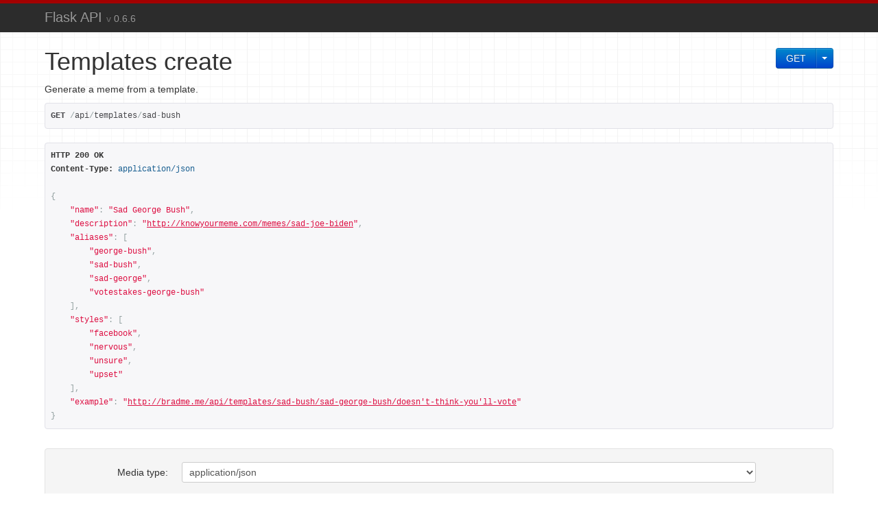

--- FILE ---
content_type: text/html
request_url: http://bradme.me/api/templates/sad-bush
body_size: 6613
content:
<!DOCTYPE html>
<html>
    <head>
    

        
        <meta http-equiv="Content-Type" content="text/html; charset=utf-8"/>
        <meta name="robots" content="NONE,NOARCHIVE" />
        

        <title>Flask API</title>

        
        
            <link rel="stylesheet" type="text/css" href="/flask-api/static/css/bootstrap.min.css"/>
            <link rel="stylesheet" type="text/css" href="/flask-api/static/css/bootstrap-tweaks.css"/>
        
        <link rel="stylesheet" type="text/css" href="/flask-api/static/css/prettify.css"/>
        <link rel="stylesheet" type="text/css" href="/flask-api/static/css/default.css"/>
        

    
    </head>

  <body class=" container">

    <div class="wrapper">

    
    <div class="navbar navbar-inverse">
        <div class="navbar-inner">
            <div class="container-fluid">
                <span href="/">
                    <a class='brand' rel="nofollow" href='http://www.flaskapi.org'>Flask API <span class="version">0.6.6</span></a>
                </span>
                <ul class="nav pull-right">
                    
                        <!--{ if user.is_authenticated }
                            <li class="dropdown">
                                <a href="#" class="dropdown-toggle" data-toggle="dropdown">
                                    
                                    <b class="caret"></b>
                                </a>
                                <ul class="dropdown-menu">
                                    <li>optional_logout request</li>
                                </ul>
                            </li>
                        { else }-->
                            <li><!-- optional_login request --></li>
                        <!--{ endif }-->
                    
                </ul>
            </div>
        </div>
    </div>
    

    <!--
    
    <ul class="breadcrumb">
        
    </ul>
    
    -->
    <div style="height: 50px"></div>

    <!-- Content -->
    <div id="content">

        
            <form id="get-form" class="pull-right">
                <fieldset>
                    <div class="btn-group format-selection">
                        <a class="btn btn-primary js-tooltip" href='' rel="nofollow" title="Make a GET request on the  resource">GET</a>

                        <button class="btn btn-primary dropdown-toggle js-tooltip" data-toggle="dropdown" title="Specify a format for the GET request">
                            <span class="caret"></span>
                        </button>
                        <ul class="dropdown-menu">
                            
                        </ul>
                    </div>

                </fieldset>
            </form>
        

        <!--
            <form class="button-form" action="/api/templates/sad-bush" method="POST" class="pull-right">
                <- csrf_token ->
                <input type="hidden" name="_method" value="OPTIONS" />
                <button class="btn btn-primary js-tooltip" title="Make an OPTIONS request on the resource">OPTIONS</button>
            </form>
        -->

        

        <div class="content-main">
            <div class="page-header"><h1>Templates create</h1></div>
            <div style="margin-top: -10px; margin-bottom: 10px">Generate a meme from a template.</div>
            <div class="request-info" style="clear: both" >
                <pre class="prettyprint"><b>GET</b> /api/templates/sad-bush</pre>
            </div>
            <div class="response-info">
                <pre class="prettyprint"><div class="meta nocode"><b>HTTP 200 OK</b>
<b>Content-Type:</b> <span class="lit">application/json<!--{ val|break_long_headers|urlize_quoted_links }--></span>

</div>{
    "name": "Sad George Bush",
    "description": "<a href="http://knowyourmeme.com/memes/sad-joe-biden">http://knowyourmeme.com/memes/sad-joe-biden</a>",
    "aliases": [
        "george-bush",
        "sad-bush",
        "sad-george",
        "votestakes-george-bush"
    ],
    "styles": [
        "facebook",
        "nervous",
        "unsure",
        "upset"
    ],
    "example": "<a href="http://bradme.me/api/templates/sad-bush/sad-george-bush/doesn't-think-you'll-vote">http://bradme.me/api/templates/sad-bush/sad-george-bush/doesn't-think-you'll-vote</a>"
}<!-- |urlize_quoted_links --></pre>
            </div>
        </div>


                
                <div>
                    <div class="well">
                        <div id="generic-content-form">
                            <form action="/api/templates/sad-bush" method="POST" class="form-horizontal">
                                <fieldset>
<div class="control-group">
        <label for="id__content_type" class="control-label">Media type:</label>
        <div class="controls">
            <select id="id__content_type" name="_content_type">
<option value="application/json" selected="selected">application/json</option>
<option value="application/x-www-form-urlencoded">application/x-www-form-urlencoded</option>
<option value="multipart/form-data">multipart/form-data</option>
</select>
            <span class="help-block"></span>
        </div>
    </div>
                                <div class="control-group">
                                    <label for="id__content" class="control-label">Content:</label>
                                    <div class="controls">
                                        <textarea name="_content" cols="40" rows="10"></textarea>
                                    </div>
                                </div>
                                <div class="form-actions">
                                    
                                    <button class="btn btn-primary" title="Make a POST request on the resource">POST</button>
                                    
                                    
                                    
                                    </div>
                                </fieldset>
                            </form>
                        </div>
                    </div>
                </div>
                

        </div>
        <!-- END content-main -->

    </div>
    <!-- END Content -->

        <div id="push"></div>

    </div>

    </div><!-- ./wrapper -->

    
    

    
    <script src="/flask-api/static/js/jquery-1.8.1-min.js"></script>
    <script src="/flask-api/static/js/bootstrap.min.js"></script>
    <script src="/flask-api/static/js/prettify-min.js"></script>
    <script src="/flask-api/static/js/default.js"></script>
    
  </body>
</html>

--- FILE ---
content_type: text/css; charset=utf-8
request_url: http://bradme.me/flask-api/static/css/bootstrap-tweaks.css
body_size: 2764
content:
/*

This CSS file contains some tweaks specific to the included Bootstrap theme. 
It's separate from `style.css` so that it can be easily overridden by replacing
a single block in the template.

*/


.form-actions {
    background: transparent;
    border-top-color: transparent;
    padding-top: 0;
}

.navbar-inverse .brand a {
    color: #999;
}
.navbar-inverse .brand:hover a {
    color: white;
    text-decoration: none;
}

/* custom navigation styles */
.wrapper .navbar{
  width: 100%;
  position: absolute;
  left: 0;
  top: 0;
}

.navbar .navbar-inner{
  background: #2C2C2C;
  color: white;
  border: none;
  border-top: 5px solid #A30000;
  border-radius: 0px;
}

.navbar .navbar-inner .nav li, .navbar .navbar-inner .nav li a, .navbar .navbar-inner .brand:hover{
  color: white;
}

.nav-list > .active > a, .nav-list > .active > a:hover {
  background: #2c2c2c;
}

.navbar .navbar-inner .dropdown-menu li a, .navbar .navbar-inner .dropdown-menu li{
 color: #A30000;
}
.navbar .navbar-inner .dropdown-menu li a:hover{
  background: #eeeeee;
  color: #c20000;
}

/*=== dabapps bootstrap styles ====*/

html{
  width:100%;
  background: none;
}

body, .navbar .navbar-inner .container-fluid {
  max-width: 1150px;
  margin: 0 auto;
}

body{
  background: url("../img/grid.png") repeat-x;
  background-attachment: fixed;
}

#content{
    margin: 0;
}

/* sticky footer and footer */
html, body {
  height: 100%;
}
.wrapper {
  min-height: 100%;
  height: auto !important;
  height: 100%;
  margin: 0 auto -60px;
}

.form-switcher {
    margin-bottom: 0;
}

.well {
    -webkit-box-shadow: none;
       -moz-box-shadow: none;
            box-shadow: none;
}

.well .form-actions {
    padding-bottom: 0;
    margin-bottom: 0;
}

.well form {
    margin-bottom: 0;
}

.well form .help-block {
    color: #999;
}

.nav-tabs {
    border: 0;
}

.nav-tabs > li {
    float: right;
}

.nav-tabs li a {
    margin-right: 0;
}

.nav-tabs > .active > a {
    background: #f5f5f5;
}

.nav-tabs > .active > a:hover {
    background: #f5f5f5;
}

.tabbable.first-tab-active .tab-content
{
    border-top-right-radius: 0;
}

#footer, #push {
  height: 60px; /* .push must be the same height as .footer */
}

#footer{
    text-align: right;
}

#footer p {
  text-align: center;
  color: gray;
  border-top: 1px solid #DDD;
  padding-top: 10px;
}

#footer a {
  color: gray;
  font-weight: bold;
}

#footer a:hover {
  color: gray;
}

.page-header {
    border-bottom: none;
    padding-bottom: 0px;
    margin-bottom: 20px;
}

/* custom general page styles */
.hero-unit h2, .hero-unit h1{
  color: #A30000;
}

body a, body a{
  color: #A30000;
}

body a:hover{
  color: #c20000;
}

#content a span{
    text-decoration: underline;
 }

.request-info {
    clear:both;
}


--- FILE ---
content_type: text/css; charset=utf-8
request_url: http://bradme.me/flask-api/static/css/default.css
body_size: 1043
content:

/* The navbar is fixed at >= 980px wide, so add padding to the body to prevent
content running up underneath it. */

h1 {
    font-weight: 500;
}

h2, h3 {
    font-weight: 300;
}

.resource-description, .response-info {
    margin-bottom: 2em;
}
.version:before {
    content: "v";
    opacity: 0.6;
    padding-right: 0.25em;
}

.version {
  font-size: 70%;
}

.format-option {
    font-family: Menlo, Consolas, "Andale Mono", "Lucida Console", monospace;
}

.button-form {
    float: right;
    margin-right: 1em;
}

ul.breadcrumb {
  margin: 58px 0 0 0;
}

form select, form input, form textarea {
  width: 90%;
}

form select[multiple] {
  height: 150px;
}
/* To allow tooltips to work on disabled elements */
.disabled-tooltip-shield {
    position: absolute;
    top: 0;
    right: 0;
    bottom: 0;
    left: 0;
}

.errorlist {
    margin-top: 0.5em;
}

pre {
  overflow: auto;
  word-wrap: normal;
  white-space: pre;
  font-size: 12px;
}

.page-header {
    border-bottom: none;
    padding-bottom: 0px;
    margin-bottom: 20px;
}



--- FILE ---
content_type: application/javascript
request_url: http://bradme.me/flask-api/static/js/default.js
body_size: 1580
content:
function getCookie(c_name)
{
    // From http://www.w3schools.com/js/js_cookies.asp
    var c_value = document.cookie;
    var c_start = c_value.indexOf(" " + c_name + "=");
    if (c_start == -1) {
        c_start = c_value.indexOf(c_name + "=");
    }
    if (c_start == -1) {
        c_value = null;
    } else {
        c_start = c_value.indexOf("=", c_start) + 1;
        var c_end = c_value.indexOf(";", c_start);
        if (c_end == -1) {
            c_end = c_value.length;
        }
        c_value = unescape(c_value.substring(c_start,c_end));
    }
    return c_value;
}

// JSON highlighting.
prettyPrint();

// Bootstrap tooltips.
$('.js-tooltip').tooltip({
    delay: 1000
});

// Deal with rounded tab styling after tab clicks.
$('a[data-toggle="tab"]:first').on('shown', function (e) {
    $(e.target).parents('.tabbable').addClass('first-tab-active');
});
$('a[data-toggle="tab"]:not(:first)').on('shown', function (e) {
    $(e.target).parents('.tabbable').removeClass('first-tab-active');
});

$('a[data-toggle="tab"]').click(function(){
    document.cookie="tabstyle=" + this.name + "; path=/";
});

// Store tab preference in cookies & display appropriate tab on load.
var selectedTab = null;
var selectedTabName = getCookie('tabstyle');

if (selectedTabName) {
    selectedTab = $('.form-switcher a[name=' + selectedTabName + ']');
}

if (selectedTab && selectedTab.length > 0) {
    // Display whichever tab is selected.
    selectedTab.tab('show');
} else {
    // If no tab selected, display rightmost tab.
    $('.form-switcher a:first').tab('show');
}
